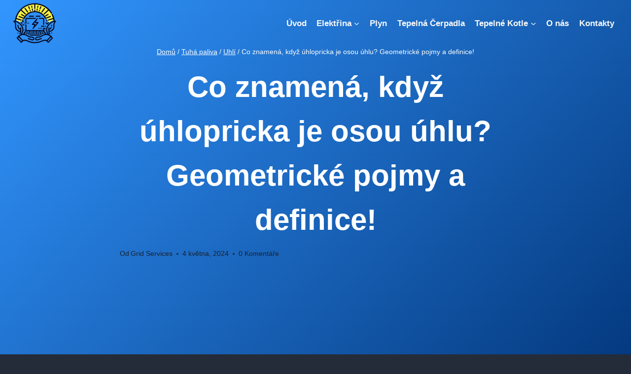

--- FILE ---
content_type: text/html; charset=utf-8
request_url: https://www.google.com/recaptcha/api2/aframe
body_size: 267
content:
<!DOCTYPE HTML><html><head><meta http-equiv="content-type" content="text/html; charset=UTF-8"></head><body><script nonce="6egPDIumhUFwE_aCA8sAGA">/** Anti-fraud and anti-abuse applications only. See google.com/recaptcha */ try{var clients={'sodar':'https://pagead2.googlesyndication.com/pagead/sodar?'};window.addEventListener("message",function(a){try{if(a.source===window.parent){var b=JSON.parse(a.data);var c=clients[b['id']];if(c){var d=document.createElement('img');d.src=c+b['params']+'&rc='+(localStorage.getItem("rc::a")?sessionStorage.getItem("rc::b"):"");window.document.body.appendChild(d);sessionStorage.setItem("rc::e",parseInt(sessionStorage.getItem("rc::e")||0)+1);localStorage.setItem("rc::h",'1769227947415');}}}catch(b){}});window.parent.postMessage("_grecaptcha_ready", "*");}catch(b){}</script></body></html>